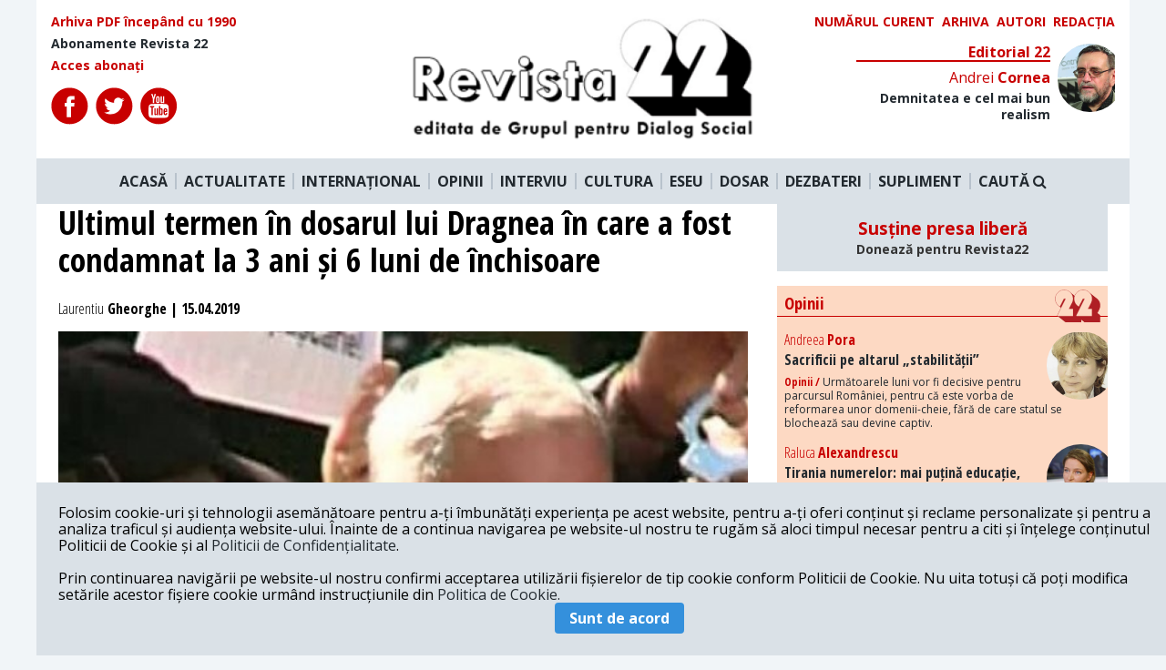

--- FILE ---
content_type: text/html; charset=UTF-8
request_url: https://revista22.ro/actualitate-interna/ultimul-termen-in-dosarul-lui-dragnea-in-care-a-fost-condamnat-la-3-ani-si-6-luni-de-inchisoare
body_size: 12980
content:
<!DOCTYPE html>

<html lang="en">
<head>
    <meta charset="utf-8">
    <meta http-equiv="X-UA-Compatible" content="IE=edge">
    <meta name="viewport" content="width=device-width, initial-scale=1.0, minimum-scale=1.0, maximum-scale=1.0, user-scalable=no"/>
    <meta name="robots" content="all">
    <meta name="HandheldFriendly" content="true"/>
    <meta name="csrf-token" content="vLJdihnsHXhNRnffgLsSnpvLWMGW4kNa9Q889ON9">
    <title>Revista 22</title>
    <meta name="copyright" content="Revista 22">
    <meta name="description"
          content="Liviu Dragnea este chemat, luni, la ÎCCJ pentru a fi audiat în dosarul angajărilor fictive de la DGASPC Teleorman, în care a primit o condamnare de 3 ani și 6 luni de închisoare în primă instanță.">
    <meta name="keywords"
          content="liviu dragnea|dosar|iccj|ccr|protectia copilului teleorman|dosarul angajarilor fictive">
    <meta property="og:url" content="https://revista22.ro/actualitate-interna/ultimul-termen-in-dosarul-lui-dragnea-in-care-a-fost-condamnat-la-3-ani-si-6-luni-de-inchisoare"/>
    <meta property="og:type" content="article"/>
    <meta property="og:title"
          content="Ultimul termen în dosarul lui Dragnea în care a fost condamnat la 3 ani și 6 luni de închisoare | Revista 22"/>
    <meta property="og:description"
          content="Liviu Dragnea este chemat, luni, la ÎCCJ pentru a fi audiat în dosarul angajărilor fictive de la DGASPC Teleorman, în care a primit o condamnare de 3 ani și 6 luni de închisoare în primă instanță."/>
    <meta property="og:image" content="https://revista22.ro/storage/storage/media/2019/02/dragnea catuse.jpg"/>
    <meta property="og:author" content="Revista 22"/>
    <meta property="og:locale" content="ro_RO"/>
    <meta property="fb:app_id" content="952983954757087" />

        <meta property="og:article:published_time" content="2019-04-15 07:05:57"/>
    <meta property="og:article:modified_time" content="2019-04-15 10:27:39"/>

    <link href="/css/app.css?id=757ddb36e77d27a96bd5" rel="stylesheet">
<script async src="https://pagead2.googlesyndication.com/pagead/js/adsbygoogle.js?client=ca-pub-3888727062976408"
     crossorigin="anonymous"></script>
<!-- Presshub -->
    <script>dataLayer = [];</script>
    <script src="https://revista22.ro/consent/config.js?v=3.0.7" type="text/javascript"></script>
    <meta charset="utf-8"/>
    <meta http-equiv="X-UA-Compatible" content="IE=edge"/>
    <meta name="viewport" content="width=device-width, initial-scale=1.0, minimum-scale=1.0, maximum-scale=1.0, user-scalable=no"/>
    <meta name="robots" content="all">
    <meta name="HandheldFriendly" content="true"/>
    <title>GDPR</title>
    <script>
        window.__cmp('getConsentData', 'vendorConsents', function(result) {
            console.log(result);
        });
        window.__cmp('getConsentData', null, function(result) {
            console.log(result.consentData);
        });
    </script>
    <script async='async' src='https://www.googletagservices.com/tag/js/gpt.js'></script>
    <script>
        var googletag = googletag || {};
        googletag.cmd = googletag.cmd || [];
    </script>
    <!-- <script>
        function isMobileDevice() {
            var ua = navigator.userAgent.toLowerCase();
            if (ua == null)
                return false;
            var match = new RegExp('iphone|ipod|android|blackberry|opera mini|opera mobi|nokia|symbian|windows ce|ppc;|iemobile|smartphone|up.browser|up.link|sonyericsson|motorola|tablet browser|midp|portalmmm|htc |htc_|htc-|sqh|hp |hp-|spv|palm|xda |xda_|vodafone|configuration/cldc|mmp|pocket|kindle|alcatel|samsung|sgh-|tianyu|openwave|wap_browser|wap browser|phone|asus');
            if (match.exec(ua) != null)
                return true;
            if (ua.length >= 4) {
                var match2 = new RegExp('acs-|amoi|benq|doco|eric|huaw|lct_|lg(-|/|_| |\w)*|leno|mobi|mot-|moto|nec-|pana|phil|sage|sams|sec-|sch-|sgh-|shar|sie-|sony|wap_|zte-');
                if (match2.exec(ua.substring(0, 4)) != null)
                    return true;
            }
            return false;
        }
        googletag.cmd.push(function() {
            if (isMobileDevice() === true) {
                googletag.defineSlot('/1011785/PressHUB/PH_970x250_top_site_billboard_p1', [[300, 50], [300, 100], [300, 250], [320, 50]], 'div-gpt-ad-1552075474831-0').addService(googletag.pubads());
                googletag.defineSlot('/1011785/PressHUB/PH_970x250_billboard_p2', [[320, 50], [300, 100], [300, 250], [300, 50]], 'div-gpt-ad-1552115443489-0').addService(googletag.pubads());
                googletag.defineSlot('/1011785/PressHUB/PH_300x250_sidebar_p1', [[300, 250]], 'div-gpt-ad-1552115578976-0').addService(googletag.pubads());
                googletag.defineSlot('/1011785/PressHUB/PH_300x250_sidebar_p2', [[300, 250]], 'div-gpt-ad-1552115751073-0').addService(googletag.pubads());
                googletag.defineSlot('/1011785/PressHUB/PH_300x250_sidebar_p3', [[300, 250]], 'div-gpt-ad-1550507280796-0').addService(googletag.pubads());
                googletag.defineSlot('/1011785/PressHUB/PH_580x400_intext_p1', [[300, 250]], 'div-gpt-ad-1550507336742-0').addService(googletag.pubads());
                googletag.defineSlot('/1011785/PressHUB/PH_580x400_intext_p2', [[300, 250]], 'div-gpt-ad-1550507454833-0').addService(googletag.pubads());
                googletag.defineSlot('/1011785/PressHUB/PH_580x400_intext_p3', [[300, 250]], 'div-gpt-ad-1550507508553-0').addService(googletag.pubads());
                googletag.defineSlot('/1011785/PressHUB/PH_580x400_finalarticol_p1', [[300, 250]], 'div-gpt-ad-1550507548972-0').addService(googletag.pubads());
            } else {
                googletag.defineSlot('/1011785/PressHUB/PH_970x250_top_site_billboard_p1', [[728, 90], [970, 250], [970, 90]], 'div-gpt-ad-1552075474831-0').addService(googletag.pubads());
                googletag.defineSlot('/1011785/PressHUB/PH_970x250_billboard_p2', [[728, 90], [970, 250], [970, 90]], 'div-gpt-ad-1552115443489-0').addService(googletag.pubads());
                googletag.defineSlot('/1011785/PressHUB/PH_300x250_sidebar_p1', [[300, 250], [300, 600]], 'div-gpt-ad-1552115578976-0').addService(googletag.pubads());
                googletag.defineSlot('/1011785/PressHUB/PH_300x250_sidebar_p2', [[300, 250], [300,600]], 'div-gpt-ad-1552115751073-0').addService(googletag.pubads());
                googletag.defineSlot('/1011785/PressHUB/PH_300x250_sidebar_p3', [[300, 250], [300, 600]], 'div-gpt-ad-1550507280796-0').addService(googletag.pubads());
                googletag.defineSlot('/1011785/PressHUB/PH_580x400_intext_p1', [[300, 250], [468, 250], [500, 160], [600, 160]], 'div-gpt-ad-1550507336742-0').addService(googletag.pubads());
                googletag.defineSlot('/1011785/PressHUB/PH_580x400_intext_p2', [[300, 250], [468, 250], [500, 160], [600, 160]], 'div-gpt-ad-1550507454833-0').addService(googletag.pubads());
                googletag.defineSlot('/1011785/PressHUB/PH_580x400_intext_p3', [[728, 90], [970, 250], [970, 90]], 'div-gpt-ad-1550507508553-0').addService(googletag.pubads());
                googletag.defineSlot('/1011785/PressHUB/PH_580x400_finalarticol_p1', [[300, 250], [580, 400], [468, 250], [500, 160], [600, 160], [600, 400]], 'div-gpt-ad-1550507548972-0').addService(googletag.pubads());
            }
            googletag.defineOutOfPageSlot('/1011785/PressHUB/PH_1x1_out_of_page', [1, 1], 'div-gpt-ad-1550574407152-0').addService(googletag.pubads());


            googletag.pubads().collapseEmptyDivs();
            googletag.pubads().setCentering(true);
            googletag.pubads().setTargeting('presshub', 'revista22');
            googletag.enableServices();
        });
    </script> -->
 <!-- Global site tag (gtag.js) - Google Analytics -->
<script async src="https://www.googletagmanager.com/gtag/js?id=UA-29339867-1"></script>
<script>
  window.dataLayer = window.dataLayer || [];
  function gtag(){dataLayer.push(arguments);}
  gtag('js', new Date());

  gtag('config', 'UA-29339867-1',{'anonymize_ip': true});
</script>

    <!-- <script async src="//pagead2.googlesyndication.com/pagead/js/adsbygoogle.js"></script>
    <script>
        (adsbygoogle = window.adsbygoogle || []).push({
            google_ad_client: "ca-pub-6506317937094325",
            enable_page_level_ads: true
        });
    </script>
    <script async custom-element="amp-auto-ads"
            src="https://cdn.ampproject.org/v0/amp-auto-ads-0.1.js">
    </script> -->

    <!-- Start GPT Async Tag -->
<!-- <script async='async' src='https://www.googletagservices.com/tag/js/gpt.js'></script>
<script>
  var gptadslots = [];
  var googletag = googletag || {cmd:[]};
</script>
<script>
  googletag.cmd.push(function() {
    //Adslot 1 declaration
    // gptadslots.push(googletag.defineSlot('/95005615/revista22/billboard', [[970,250],[300,250]], 'div-gpt-ad-2250541-1')
    //                          .addService(googletag.pubads()));
    //Adslot 2 declaration
    gptadslots.push(googletag.defineSlot('/95005615/revista22/box1', [[300,250]], 'div-gpt-ad-2250541-2')
                             .addService(googletag.pubads()));
    //Adslot 3 declaration
    gptadslots.push(googletag.defineSlot('/95005615/revista22/box2', [[300,250]], 'div-gpt-ad-2250541-3')
                             .addService(googletag.pubads()));

    googletag.pubads().collapseEmptyDivs();

    googletag.pubads().set('page_url', 'https://www.revista22.ro');

    googletag.enableServices();
  });
</script> -->
<!-- End GPT Async Tag -->

<script type="text/javascript" src="//thinkdigitalro.adocean.pl/files/js/ado.js"></script>
<script type="text/javascript">
/* (c)AdOcean 2003-2020 */
        if(typeof ado!=="object"){ado={};ado.config=ado.preview=ado.placement=ado.master=ado.slave=function(){};}
        ado.config({mode: "old", xml: false, consent: true, characterEncoding: true});
        ado.preview({enabled: true});
</script>

<script type="text/javascript">
/* (c)AdOcean 2003-2020, MASTER: thinkdigital_ro.revista22.ro.Desktop */
ado.master({id: 'mMbgOn4Jd99gawwJME8b3FZXYxElyBJFuflmJmm891D.37', server: 'thinkdigitalro.adocean.pl' });
</script>
    <script>
        loadADS = function() {
            /* (c)AdOcean 2003-2020, thinkdigital_ro.revista22.ro.Mobile.300x250_1 */
            setTimeout(function(){
                //ado.slave('adoceanthinkdigitalrokfkgkqlfoo', {myMaster: 'RKfm4rz20k6tU5.RTt_ov1SVYOOyuGMbj2FAJI8yX.7.w7' });
            }, 5000);
        }
    </script>
</head>

<body class="bg-grey-lighter">

<div class="" id="app">
<div id="fb-root"></div>
<div class="container mx-auto ">
    <div class="bg-white">
    <div class="row flex flex-row justify-between p-4">
        <div class="font-cond text-sm flex flex-col w-1/3">
            <a href="/arhiva" class="text-red font-bold mb-2">
                Arhiva PDF începând cu 1990
            </a>
            <a href="/pagina/abonamente-revista-22" class="font-bold mb-2">
                Abonamente Revista 22
            </a>
            <a href="" class="text-red font-bold">
                Acces abonați
            </a>

            <div class="flex mt-4">
                <a href="https://www.facebook.com/revista22.ro/" target="_blank" class="mr-2" rel="noreferrer">
                    <img src="/img/icons/fb.svg" alt="">
                </a>
                <a href="https://twitter.com/revista22" target="_blank" class="mr-2" rel="noreferrer">
                    <img src="/img/icons/twitter.svg" >
                </a>
                <a href="https://www.youtube.com/user/Revista22" target="_blank" class="mr-2" rel="noreferrer">
                    <img src="/img/icons/youtube.svg" >
                </a>
            </div>

        </div>

        <div class="logo mx-4 w-1/3">
            <a href="/">
                <img src="/img/logo.png" alt="">
            </a>
        </div>
        <div class="w-1/3">
            <div class="flex uppercase text-sm w-full justify-end">

                <a href="/revista/2026-01-20" class="text-red font-bold mr-2">
                    Numărul curent
                </a>

                <a href="/revista" class="text-red font-bold mr-2">
                    Arhiva
                </a>

                <a href="/autori" class="text-red font-bold mr-2">
                    Autori
                </a>

                <a href="/pagina/redactia" class="text-red font-bold">
                    Redacția
                </a>

            </div>

            <Editorial section="11"></Editorial>

        </div>

    </div>

    <nav class="main-nav flex bg-grey-light justify-center py-4 relative">
        <a href="/" class="font-bold px-2 border-r-2 border-grey">ACASĂ</a>
        <a href="/actualitate-interna" class="font-bold px-2 border-r-2 border-grey">ACTUALITATE</a>
        <a href="/international" class="font-bold px-2 border-r-2 border-grey">INTERNAȚIONAL</a>
        <a href="/opinii" class="font-bold px-2 border-r-2 border-grey">OPINII</a>
        <a href="/interviu" class="font-bold px-2 border-r-2 border-grey">INTERVIU</a>
        <a href="/cultura" class="font-bold px-2 border-r-2 border-grey">CULTURA</a>
        <a href="/eseu" class="font-bold px-2 border-r-2 border-grey">ESEU</a>
        <a href="/dosar" class="font-bold px-2 border-r-2 border-grey">DOSAR</a>
        <a href="/dezbateri-gds" class="font-bold px-2 border-r-2 border-grey">DEZBATERI</a>
        <a href="/suplimente" class="font-bold px-2 border-r-2 border-grey">SUPLIMENT</a>
        <a class="font-bold px-2 cursor-pointer" @click.prevent="searchOpen = !searchOpen">
                    CAUTĂ <i class="fa fa-search" aria-hidden="true"></i>
        </a>
    </nav>
    <div class="search w-full p-4 bg-grey-light" v-if="searchOpen" v-cloak>
        <form action="https://revista22.ro/search">
            <input type="text" class="w-full text-center py-3 bg-grey-lightest rounded text-black font-bold font-cond"
                   placeholder="Caută" name="q">
        </form>
    </div>

</div>

<!-- Async AdSlot 1 for Ad unit 'revista22/billboard' ### Size: [[970,250],[300,250]] -->
<!-- Adslot's refresh function: googletag.pubads().refresh([gptadslots[0]]) -->
<!-- <div id='div-gpt-ad-2250541-1' class="mx-auto flex justify-center my-4" >
  <script>
    googletag.cmd.push(function() { googletag.display('div-gpt-ad-2250541-1'); });
  </script>
</div> -->
<!-- End AdSlot 1 -->    
    <div class="mx-auto h-full bg-white">
        
    <div class="grid grid-columns-12 grid-gap-8 px-6">

        <div class="col-span-8">
            <h1 class="text-4xl font-cond font-bold mb-2">
               Ultimul termen în dosarul lui Dragnea în care a fost condamnat la 3 ani și 6 luni de închisoare
            </h1>

            <div class="py-4 text-nw-grey font-cond font-bold">
                <span class="font-normal font-cond">Laurentiu</span> Gheorghe | 15.04.2019</span>
                                </div>
                                                <figure class="relative">
                        <div class="img-crop img-43 relative z-0">
                            <img class="w-full"
                                 src="https://revista22.ro/storage/storage/media/2019/02/dragnea catuse.jpg"
                                 alt="">
                        </div>
                                            </figure>
                
            
                <p class="font-bold font-arial mt-4 text-xl leading-normal">
                    Liviu Dragnea este chemat, luni, la ÎCCJ pentru a fi audiat în dosarul angajărilor fictive de la DGASPC Teleorman, în care a primit o condamnare de 3 ani și 6 luni de închisoare în primă instanță.
                </p>

                <div class="grid grid-columns-12 grid-gap-4 mt-8 relative">
  <div class="col-span-1 icons text-center ">
    <div class="sticky pin-t">
        <span class="mb-2 border-b-2 border-black block font-cond">SHARE</span>
        <a href="#" id="shareBtn" target="_blank" class="mt-2 block">
            <img src="https://revista22.ro/img/icons/color/fb.svg" alt="">
        </a>
        <a href="https://twitter.com/share?text=Ultimul termen în dosarul lui Dragnea în care a fost condamnat la 3 ani și 6 luni de închisoare&amp;url=https://revista22.ro/actualitate-interna/ultimul-termen-in-dosarul-lui-dragnea-in-care-a-fost-condamnat-la-3-ani-si-6-luni-de-inchisoare&amp;hashtags=liviu dragnea,dosar,iccj,ccr,protectia copilului teleorman,dosarul angajarilor fictive" target="_blank" class="mt-2 block">
            <img src="https://revista22.ro/img/icons/color/twitter.svg" alt="">
        </a>
        <a href="https://www.linkedin.com/shareArticle?mini=true&amp;url=https://revista22.ro/actualitate-interna/ultimul-termen-in-dosarul-lui-dragnea-in-care-a-fost-condamnat-la-3-ani-si-6-luni-de-inchisoare&amp;title=Ultimul termen în dosarul lui Dragnea în care a fost condamnat la 3 ani și 6 luni de închisoare&amp;summary=Liviu Dragnea este chemat, luni, la ÎCCJ pentru a fi audiat în dosarul angajărilor fictive de la DGASPC Teleorman, în care a primit o condamnare de 3 ani și 6 luni de închisoare în primă instanță." target="_blank" class="mt-2 block">
            <img src="https://revista22.ro/img/icons/color/linkedin.svg" alt="">
        </a>
        <a href="#comments" class="mt-2 block relative txt-center">
            <span class="ml-2 font-cond font-bold text-sm text-red absolute" style="top:7px; left:10px">0</span>
            <img src="https://revista22.ro/img/icons/color/comments.svg" alt="">
        </a>
    </div>
</div>    <div class="tw22-main col-span-11">
        <div class="tw2-content text-left">
            <div class="tw2-article-content font-arial text-xl">
                <div class="float-left mr-4 mb-2  w-1/3 bg-grey p-4">
        <h4 class="text-xl uppercase mb-4 font-cond text-red">Pe aceeași temă</h4>
    <sametopic article="70276949" url="/api/sametopic/"></sametopic>
    </div>
                    <p>Luni ar putea fi ultimul termen de judecată, după care cei 5 judecători ar putea rămâne în pronunțare pentru a sentința definitivă. Avocatul Toni Neacșu, care o reprezintă pe fosta directoare adjunctă de la Protecția Copilului Teleorman, Olguța Ștefu, a declarat că acesta este scenariul cel mai probabil. Strategia apărării lui Dragnea constă în amânarea unei decizii a completului de 5 judecători până ce Curtea Constituțională se pronunță asupra legalității constituirii completului de 3 judecători care a judecat dosarul pe fond și l-a condamnat pe fostul președinte al Consiliului Județean Teleorman la închisoare cu executare.</p><p></p><p>Preşedintele PSD, Liviu Dragnea, este citat luni la Înalta Curte de Casaţie şi Justiţie pentru a fi audiat în dosarul angajărilor fictive de la DGASPC Teleorman, în care a fost condamnat în primă instanţă la 3 ani şi 6 luni închisoare cu executare pentru săvârşirea infracţiunii de instigare la abuz în serviciu.</p><p>Președintele PSD, Liviu Dragnea, este așteptat luni, la ora 11:00, la Înalta Curte de Casație și Justiție, pentru a fi audiat, alături de Olguța Șefu, fost director adjunct la Direcția pentru Protecția Copilului Teleorman.</p><p></p><p>Declarațiile celor doi inculpați sunt ultimele probe cerute de magistrați înainte de pronunțarea sentinței definitive. Florin Iordache a sesizat însă Curtea Constituțională cu privire la modul în care a fost constituit completul de 3 judecători de la ÎCCJ, nespecializat în judecarea faptelor de corupție, așa cum prevede legea. Avocații vor invoca această sesizare de neconstituționalitate pentru a cere amânarea deciziei până după 19 aprilie, dată la care CCR va lua în discuție legalitatea formării completurilor de 3 judecători, care nu a fost specializat pentru judecarea cauzelor de corupție, așa cum prevede Legea 78/2000. Astfel, avocații apărării invocă nulitatea absolută a primei sentințe și rejudecarea de la zero a fondului dosarului, de către un nou complet de judecători specializat.</p><p></p><p>Problema apărării este că o decizie favorabilă a judecătorilor constituționali în sensul admiterii sesizării depuse de vicepreședintele Camerei Deputaților, Florin Iordache, nu l-ar mai putea ajuta pe Dragnea dacă instanța supremă se pronunță definitiv până atunci în acest dosar.</p><p></p><p>Cele trei scenarii posibile, conform lui Adrian Neacșu, avocatul Olguței Șefu, prezentate de HotNews.ro:</p><p></p><ol><li><p><strong>Luni se încheie dosarul și se pronunță și sentința</strong>, varianta cel mai puțin plauzibilă, în opinia avocatului. Într-o astfel de situație, nu mai folosește o eventuală decizie favorabilă a Curții Constituționale, care nu mai poate fi invocată nici prin căi extraordinare.</p></li><li><p><strong>Se acordă un termen de judecată special pentru a se pronunța CCR</strong>, așa cum vor solicita avocații luni.</p></li><li><p><strong>Încheierea procesului și amânarea pronunțării pentru 1-2 săptămâni,</strong> variantă considerată cea mai plauzibilă.</p></li></ol><p></p><p>„Eu voi cere luni un termen pentru a se pronunța Curtea Constituțională, pentru că este o legătură directă între acest proces și decizia CCR. Invocăm faptul că decizia CCR ar putea avea efect direct asupra excepției invocate în dosar - am invocat o cerere similară în instanță, adică desființarea deciziei de condamnare de la instanța de fond, pe motiv că nu a fost pronunțată de un complet specializat în fapte de corupție. S-ar putea justifica acordarea unui nou termen în instanță pentru a se pronunța Curtea Constituțională. Instanța poate admite sau respinge o astfel de cerere", a spus Adrian Toni Neacșu.</p><p></p><p>Avocatul susține că și în cazul celei de a treia variante - încheierea procesului și amânarea pronunțării - instanța supremă ar putea dispune repunerea cauzei pe rol și reluarea de la zero a procesului, dacă între timp se pronunță Curtea Constituțională. "Chiar în lipsa motivării CCR. Dacă se amână pronunțarea, iar între timp CCR dă o soluție favorabilă, cauza poate fi repusă pe rol și rejudecată. Amânarea pronunțării înseamnă că nu se dă soluția luni, dar dosarul se finalizează abia la pronunțare și se poate aplica orice decizie care apare în această perioadă".</p><p></p><p>Completul de la instanța supremă care îl judecă pe Dragnea este format din judecătoarele Simona Daniela Enceanu, Tatiana Lucia Rog, Alexandra Iuliana Rus, Luciana Mera și Rodica Aida Popa. Între timp, unul dintre judecători, Luciana Mera, a solicitat pensionarea, iar cererea i-a fost aprobată de către Consiliul Superior al Magistraturii, astfel că ea ar urma să se pensioneze din 1 iunie.</p><p></p><p>La ultimul termen, pe 18 martie, au fost reaudiati 5 martori, 3 dintre ei la solicitarea lui Dragnea. Acestia insa au spus ca ei nu cred ca Dragnea aranjase angajarile fictive ale secretarelor PSD pentru ca ei personal nu au asistat la nicio discutie in care sa fie spus asa ceva.</p><p></p><p>Ceilalti doi martori au spus ca in institutie toata lumea stia asta, dar ca nimeni nu comenta situatia de teama ca isi vor pierde locul de munca.</p><p></p><p>Potrivit Agerpres, în cadrul audierilor, unul dintre martori a declarat că aproape 80% dintre salariaţii de la DGASPC Teleorman cunoşteau faptul că două angajate ale instituţiei lucrau de fapt la PSD Teleorman, însă nu comenta nimeni „de frică” să nu îşi piardă locul de muncă.</p><p></p><p>Martorul a mai spus că preşedintele de atunci al CJ Teleorman, Liviu Dragnea, cunoştea probabil situaţia celor două angajate.</p><p></p><p>Dosarul vizează angajarea fictivă a Adrianei Botorogeanu şi a Anisei Niculina Stoica la DGASPC Teleorman, procurorii susţinând că de fapt acestea lucrau la sediul PSD Teleorman.</p><p></p><p>Dragnea nu s-a prezentat la proces, iar avocaţii săi au depus acte medicale care dovedesc faptul că liderul PSD se află internat în spital. La proces nu a venit nici fosta sa soţie, Bombonica Prodana.</p><p></p><p>Printre martorii audiaţi s-a aflat şi Jenica Dumitru, fostă şefă la Resurse umane la DGASPC Teleorman.</p><p></p><p>Aceasta a relatat că, în noiembrie 2007, când a fost numită şefă la Resurse umane, i-a adus la cunoştinţă directorului general al DGASPC Teleorman, Floarea Alesu, că Adriana Botorogeanu şi Anisa Niculina Stoica nu se prezentau la serviciu.</p><p></p><p>„Lucram din 2002 la Direcţie. Auzisem vorbindu-se în instituţie că cele două nu veneau la serviciu. Alesu Floarea mi-a spus că se cunoaşte şi la CJ Teleorman această situaţie şi că nu este treaba mea. Afirm că 80% dintre salariaţii Direcţiei cunoşteau că cele două angajate nu veneau la serviciu. Se ştia că ele lucrau la sediul PSD şi probabil acesta era motivul pentru care nimeni nu reclama nimic. Nu spunea nimeni nimic pentru că toată lumea considera că preşedintele CJ Teleorman cunoştea situaţia şi probabil era dispoziţia lui ca cele două să lucreze la sediul PSD. (…) O dată pe an se punea în discuţie organigrama instituţiei, prilej cu care Alesu Floarea susţinea că a vorbit cu preşedintele Consiliului Judeţean. Afirmaţia anterioară reprezintă o bănuială a mea, pentru că foarte mulţi colegi de-ai mei erau membri ai PSD şi le cunoşteau pe cele două salariate care lucrau la partid”, a declarat Jenica Dumitru.</p><p></p><p>Întrebată cum a perceput teama din instituţie, aceasta a spus: „Am presupus că nu comentau de frică şi nu de dragul doamnelor Adriana Botorogeanu şi Anisa Stoica. Le era frică să nu-şi piardă locul de muncă”.</p><h3>Pe scurt despre dosarul în care Liviu Dragnea a fost condamnat în primă instanță</h3><p>Dosarul angajărilor fictive de la Direcţia Generală de Asistenţă Socială şi Protecţia Copilului Teleorman (DGASPC) Teleorman, în care Liviu Dragnea a fost condamnat în primă instanță la 3 ani şi 6 luni închisoare cu executare, a fost amânat pe parcursul mai multor termene de judecată,<strong> începând din septembrie 2018</strong>, în urma controverselor referitoare la constituirea completurilor de cinci judecători.</p><p></p><p><strong>În 21 iunie 2018, un complet de 3 judecători de la Înalta Curte de Casație și Justiție l-a condamnat pe Liviu Dragnea la 3 ani şi 6 luni de închisoare cu executare pentru instigare la abuz în serviciu în dosarul ce viza angajarea fictivă a două angajate</strong> - Adriana Botorogeanu şi Anisa Niculina Stoica - la Direcția Generală de Asistență Socială și Protecția Copilului (DGASPC) Teleorman.</p><p></p><p>Potrivit procurorilor, cele două angajate nu s-au prezentat la serviciu şi nici nu au prestat vreuna dintre activităţile înscrise în contractul lor muncă semnat cu DGASPC Teleorman, lucrând de fapt la PSD Teleorman.</p><p></p><p><strong>DNA arată că, în calitate de preşedinte al Consiliului Județean Teleorman, Liviu Dragnea coordona şi controla activitatea DGASPC Teleorman și ar fi determinat-o pe Anisa Niculina Stoica să se angajeze şi să fie remunerată la DGASPC Teleorman. Dragnea mai este acuzat că a contribuit, prin influenţa pe care o avea în calitate de preşedinte al CJ Teleorman, ca Adriana Botorogeanu şi Anisa Niculina Stoica să fie menţinute în funcţie la DGASPC Teleorman.</strong></p><p></p><p>În motivarea deciziei de condamnare, magistraţii instanței supreme notează că liderul PSD "a adoptat o conduită nelegală, antisocială şi imorală, în dezacord cu rangul demnităţii publice deţinute". De asemenea, magistrații arată în motivare că, prin influenţă şi putere, Dragnea a determinat-o pe fosta directoare a DGASPC Floarea Alesu să săvârşească infracţiunea de abuz în serviciu.</p><p></p><p><strong>Liviu Dragnea a descris sentința drept "o execuție în masă" în care au fost condamnați 9 oameni pentru a se "justifica" și condamnarea sa.</strong></p><p></p><p>La o zi după condamnare, <strong>Liviu Dragnea spunea că va avea o atitudine "mult mai fermă și mai radicală", cerându-și totodată iertare "miilor de români" care "stau în pușcărie"</strong> sau sunt "târâți prin tribunale" pe baza unui "articol sovietic" (privind abuzul în serviciu).</p><p></p><p><em>"Îmi cer iertare miilor de români, care unii stau în pușcărie pe un articol neconstituțional, alții sunt târăți în tribunale pe baza aceluiași articol sovietic. Îmi cer iertare pentru că s-a lungit atât de mult modificarea Codului Penal",</em> spunea Dragnea, într-o declarație de presă pe holurile Parlamentului, în care a apărut înconjurat de liderii PSD.</p><p></p><p>În tot acest timp, Liviu Dragnea a încercat să scape de condamnare și să forțeze adoptarea unor Ordonanțe de urgență privind modificarea Codurilor penale sau contestația în anulare pe deciziile definitive ale instanțelor, iar ultima carte pe care a jucat a fost Curtea Constituțională.</p>
                         </div>
        </div>
    </div>
</div>



            <div class="flex w-full mt-8 mb-2">
            <span class="text-xl uppercase mb-4 font-cond font-bold mr-2 text-red">
                TAGS:
            </span>
            <div class="flex flex-wrap">
                            <a href="/tag/liviu-dragnea">
                    <span class="uppercase font-cond font-bold px-2 mr-2 mb-2 block bg-grey text-black text-xl">liviu dragnea</span>
                </a>
                            <a href="/tag/dosar">
                    <span class="uppercase font-cond font-bold px-2 mr-2 mb-2 block bg-grey text-black text-xl">dosar</span>
                </a>
                            <a href="/tag/iccj">
                    <span class="uppercase font-cond font-bold px-2 mr-2 mb-2 block bg-grey text-black text-xl">iccj</span>
                </a>
                            <a href="/tag/ccr">
                    <span class="uppercase font-cond font-bold px-2 mr-2 mb-2 block bg-grey text-black text-xl">ccr</span>
                </a>
                            <a href="/tag/protectia-copilului-teleorman">
                    <span class="uppercase font-cond font-bold px-2 mr-2 mb-2 block bg-grey text-black text-xl">protectia copilului teleorman</span>
                </a>
                            <a href="/tag/dosarul-angajarilor-fictive">
                    <span class="uppercase font-cond font-bold px-2 mr-2 mb-2 block bg-grey text-black text-xl">dosarul angajarilor fictive</span>
                </a>
                        </div>
            </div>

            <comments :article="70276949"></comments>

                            <div class="samesection bg-grey-lighter p-4">
                    <h4 class="text-xl uppercase mb-4 font-cond text-red">Mai multe articole din secțiunea Actualitate Interna</h4>
                    <div class="grid grid-columns-4 grid-gap-4">
                        <a href="/actualitate-interna/romania-rezultat-istoric-la-campionatele-eurasiatice-de-debate-din-istanbul">
                <figure class="img-crop img-43 relative z-0">
                    <img class="w-full"
                         src="https://revista22.ro/storage/storage/media/2026/01/Foto debate.jpeg"
                         alt="">
                </figure>
                <div class="font-cond font-bold py-2">
                    România, rezultat istoric la Campionatele EurAsiatice de Debate din Istanbul
                </div>
            </a>
                                <a href="/actualitate-interna/ministrul-psd-al-justitiei-radu-marinescu-si-a-plagiat-56-din-teza-de-doctorat">
                <figure class="img-crop img-43 relative z-0">
                    <img class="w-full"
                         src="https://revista22.ro/storage/storage/media/2026/01/Marinescu, PSD justitie.jpeg"
                         alt="">
                </figure>
                <div class="font-cond font-bold py-2">
                    Ministrul PSD al Justiției, Radu Marinescu, și-a plagiat 56% din teza de doctorat
                </div>
            </a>
                                <a href="/actualitate-interna/legea-pensiilor-magistratilor-blocata-din-nou-de-judecatorii-propusi-de-psd-in-ccr">
                <figure class="img-crop img-43 relative z-0">
                    <img class="w-full"
                         src="https://revista22.ro/storage/storage/media/2023/08/ccr.jpg"
                         alt="">
                </figure>
                <div class="font-cond font-bold py-2">
                    Legea pensiilor magistraților, blocată din nou de judecătorii propuși de PSD în CCR
                </div>
            </a>
                                <a href="/actualitate-interna/zeci-de-ziaristi-institutii-si-ong-uri-protesteaza-public-impotriva-atacurilor-la-adresa-recorder">
                <figure class="img-crop img-43 relative z-0">
                    <img class="w-full"
                         src="https://revista22.ro/storage/storage/media/2019/05/toti ptr justitie.jpeg"
                         alt="">
                </figure>
                <div class="font-cond font-bold py-2">
                    Zeci de ziariști, instituții și ONG-uri protestează public împotriva atacurilor la adresa Recorder
                </div>
            </a>
                                <a href="/actualitate-interna/cristi-danilet-a-castigat-la-cedo-judecatorii-se-pot-exprima-in-chestiuni-de-interes-public">
                <figure class="img-crop img-43 relative z-0">
                    <img class="w-full"
                         src="https://revista22.ro/storage/storage/media/2025/12/Cristi Danile.jpg"
                         alt="">
                </figure>
                <div class="font-cond font-bold py-2">
                    Cristi Danileț a câștigat la CEDO: Judecătorii se pot exprima în chestiuni de interes public
                </div>
            </a>
                                <a href="/actualitate-interna/gds-isi-exprima-solidaritatea-cu-magistratii-care-au-ales-sa-vorbeasca">
                <figure class="img-crop img-43 relative z-0">
                    <img class="w-full"
                         src="https://revista22.ro/storage/storage/media/2020/09/gds sigla.jpg"
                         alt="">
                </figure>
                <div class="font-cond font-bold py-2">
                    GDS își exprimă solidaritatea cu magistrații care au ales să vorbească
                </div>
            </a>
                                <a href="/actualitate-interna/peste-800-de-magistrati-ii-sustin-pe-judecatorii-care-denunta-abuzurile-din-justitie">
                <figure class="img-crop img-43 relative z-0">
                    <img class="w-full"
                         src="https://revista22.ro/storage/storage/media/2025/12/foto pag 6 Maci.jpg"
                         alt="">
                </figure>
                <div class="font-cond font-bold py-2">
                    Peste 800 de magistrați îi susțin pe judecătorii care denunță abuzurile din justiție
                </div>
            </a>
                                <a href="/actualitate-interna/cine-este-judecatoarea-raluca-morosanu-cea-a-criticat-in-fata-conducerea-cab">
                <figure class="img-crop img-43 relative z-0">
                    <img class="w-full"
                         src="https://revista22.ro/storage/storage/media/2025/12/Curtea de apel bucuresti - jud Morosanu.jpg"
                         alt="">
                </figure>
                <div class="font-cond font-bold py-2">
                    Cine este judecătoarea Raluca Moroșanu, cea a criticat în față conducerea CAB
                </div>
            </a>
            </div>


                </div>
            
        </div>


        <div class="col-span-4">
            <!-- <div style="width: 300px; height: 250px;" class="block mx-auto mb-4  flex justify-center">

<div id='div-gpt-ad-2250541-2'>
  <script>
    googletag.cmd.push(function() { googletag.display('div-gpt-ad-2250541-2'); });
  </script>
</div>

</div> -->

<div style="background: #dae1e7; text-align: center; padding: 1rem; margin-bottom: 1rem">
    <h3>
        <a href="/pagina/sustine-presa-libera" style="color: #c80000">Susține presa liberă<br><small style="font-size: .75em; color: #333;">Donează pentru Revista22</small></a>
    </h3>
</div>

<div class="bg-bej relative mb-4">
    <h3 class="font-bold font-cond border-b border-red mb-4 relative text-red pl-2 pt-2 pb-1">
        Opinii
        <img src="/img/22-red.svg" class="absolute pin-r mr-2 -mt-1" width="50" alt="">
    </h3>
    <main-opinii section="4"></main-opinii>
</div>
<!-- <div id="pnl-ads-div-insidearticle">
  <script>
    window.googletag = window.googletag || {cmd: []};
    googletag.cmd.push(function() {
    googletag.defineSlot('/21852700543/revista22/300x250', [300, 250], 'pnl-ads-div-insidearticle').addService(googletag.pubads());
    googletag.enableServices();
    googletag.display('pnl-ads-div-insidearticle');
    });
  </script>
</div> -->

<!-- <div id="adoceanthinkdigitalrokfkgkqlfoo"></div>
<script type="text/javascript">
/* (c)AdOcean 2003-2020, thinkdigital_ro.revista22.ro.Mobile.300x250_1 */
ado.slave('adoceanthinkdigitalrokfkgkqlfoo', {myMaster: 'RKfm4rz20k6tU5.RTt_ov1SVYOOyuGMbj2FAJI8yX.7.w7' });
</script> -->

<!-- <a href="https://www.moraruprimar.ro/"><img src="/img/reclama/mica.jpg" alt="Andrian Moraru" width="300" height="250"></a> -->

<!-- <a href="https://www.facebook.com/pnl.ro/"><img src="/img/reclama/mica.jpg" alt="Partidul Naţional Liberal" width="300" height="250"></a> -->

<div id="adoceanthinkdigitalrowbommletka"></div>
<script type="text/javascript">
/* (c)AdOcean 2003-2020, thinkdigital_ro.revista22.ro.Desktop.300x250_300x600_1 */
ado.slave('adoceanthinkdigitalrowbommletka', {myMaster: 'mMbgOn4Jd99gawwJME8b3FZXYxElyBJFuflmJmm891D.37' });
</script><div class="relative">
    <h3 class="font-bold font-cond border-b border-red mb-4 relative text-red pl-2 pt-2 pb-1">
           RECOMANDAREA EDITORILOR
            <img src="/img/22-red.svg" class="absolute pin-r mr-2 -mt-1" width="50" alt="">
    </h3>

     <recomandari section="1"></recomandari>
     <recomandari section="2"></recomandari>

</div>

<!--START TAG MONITORIZARE-->
<script type="text/javascript" src="https://synocdn.com/js/syno_score_mipo.js"></script>
<script>
var ssObj = window.synoScore || (window.parent?window.parent.synoScore:0);
if(ssObj){
    ssObj.reportImp('07fe2a80919375106d700ec52205942cd4d127b1.png','1180496');
}
</script>
<!--SFARSIT TAG MONITORIZARE-->

<!-- <div id="reclama-300">
  <script>
    window.googletag = window.googletag || {cmd: []};
    googletag.cmd.push(function() {
    googletag.defineSlot('/21852700543/revista22/300x600', [300, 600], 'reclama-300').addService(googletag.pubads());
    googletag.enableServices();
    googletag.display('reclama-300');
    });
  </script>
</div> -->

<!-- <div id="adoceanthinkdigitalrowbommletka"></div>
<script type="text/javascript">
/* (c)AdOcean 2003-2020, thinkdigital_ro.revista22.ro.Desktop.300x250_300x600_1 */
ado.slave('adoceanthinkdigitalrowbommletka', {myMaster: 'mMbgOn4Jd99gawwJME8b3FZXYxElyBJFuflmJmm891D.37' });
</script> -->

<!-- <a href="https://www.moraruprimar.ro/"><img src="/img/reclama/medie.jpg" alt="Andrian Moraru" width="300" height="600"></a> -->


<!-- <a href="https://www.facebook.com/pnl.ro/"><img src="/img/reclama/medie.jpg" alt="Partidul Naţional Liberal" width="300" height="600"></a> -->

<div id="adoceanthinkdigitalrotcftpiohez"></div>
<script type="text/javascript">
/* (c)AdOcean 2003-2020, thinkdigital_ro.revista22.ro.Desktop.300x250_300x600_2 */
ado.slave('adoceanthinkdigitalrotcftpiohez', {myMaster: 'mMbgOn4Jd99gawwJME8b3FZXYxElyBJFuflmJmm891D.37' });
</script>
<!-- <div style="width: 300px; height: 250px;" class="block mx-auto mb-4  flex justify-center">

<div id='div-gpt-ad-2250541-3'>
  <script>
    googletag.cmd.push(function() { googletag.display('div-gpt-ad-2250541-3'); });
  </script>
</div>

</div> -->


<div class="bg-bej my-4">
    <h3 class="font-bold font-cond border-b border-red mb-4 text-red pl-2 pt-2 pb-1 relative">
        Bref
        <img src="/img/22-red.svg" class="absolute pin-r mr-2 -mt-1" width="50" alt="">
    </h3>
    <category category="bref"></category>

    <h3 class="font-bold border-b border-red mb-4 text-red pl-2 pt-2 pb-1 relative">
        Media Culpa
        <img src="/img/22-red.svg" class="absolute pin-r mr-2 -mt-1" width="50" alt="">
    </h3>
    <category category="media-culpa"></category>

    <h3 class="font-bold font-cond border-b border-red mb-4 text-red pl-2 pt-2 pb-1 relative">
        Vis a Vis
        <img src="/img/22-red.svg" class="absolute pin-r mr-2 -mt-1" width="50" alt="">
    </h3>
    <category category="vis-a-vis"></category>
</div>

<!-- <div style="width: 300px; height: 600px;" class="bg-grey block mx-auto mb-4  flex justify-center"></div> -->

<div class="bg-bej relative mb-4">
         <h3 class="font-bold font-cond border-b border-red mb-4 relative text-red pl-2 pt-2 pb-1">
            Opinii
            <img src="/img/22-red.svg" class="absolute pin-r mr-2 -mt-1" width="50" alt="">
        </h3>
        <opinii url="/api/getopinii?limit=7"></opinii>
</div>
        </div>

    </div>

    </div>

     <div class="bg-white border-t border-red grid grid-columns-3 grid-gap-8 ">

    <div class="p-4">
        <h4 class="font-bold mb-2 text-xl text-red">Redacția</h4>
        <p class="text-left font-cond font-sm mb-2">
        Calea Victoriei 120, Sector 1, Bucuresti, Romania <br>
        Tel: +4021 3112208 <br>
        Fax: +4021 3141776 <br>
        Email: <a href="/cdn-cgi/l/email-protection" class="__cf_email__" data-cfemail="81f3e4e5e0e2f5e8e0c1f3e4f7e8f2f5e0b3b3aff3ee">[email&#160;protected]</a>
        </p>
        <img width="75" src="/img/22.svg"/>
        <p class="font-bold font-cond mt-2">
            Revista 22 este editata de <br>
            <span class="text-red font-cond">Grupul pentru Dialog Social</span>
        </p>
    </div>

    <div class="p-4 relative" style="background:#9E9595">
        <h4 class="font-bold mb-2 text-xl text-red">Abonamente ediția tipărită</h4>
        <p class="font-cond text-white text-sm font-bold">
            Abonamente interne cu <br>
            expediere prin poștă<br><br>
            45 lei pe 3 luni<br>
            80 lei pe 6 luni<br>
            150 lei pe 1 an<br><br>

            Abonamente interne cu <br>
            ridicare de la redacție<br><br>
            36 lei pe 3 luni<br>
            62 lei pe 6 luni<br>
            115 lei pe 1 an
        </p>
        <img class="absolute pin-b pin-r z-10 -mr-4" style="" src="/img/icon-rev.png"/>
    </div>

    <div class="p-4">
        <h4 class="font-bold mb-2 text-xl text-red">Abonare la newsletter</h4>
    </div>

</div>

<div class="text-center text-red text-small font-bold font-cond py-4">
      © 2026 Revista 22
</div>

    <div class="fixed z-50 bg-grey-light pin-b w-full flex flex-wrap items-center p-6" id="footercookies"
         v-show="cookieBar" style="display: none">

        <div class=" ">
            Folosim cookie-uri și tehnologii asemănătoare pentru a-ți îmbunătăți experiența pe acest website, pentru
            a-ți oferi conținut și reclame personalizate și pentru a analiza traficul și audiența website-ului.
            Înainte de a continua navigarea pe website-ul nostru te rugăm să aloci timpul necesar pentru a citi și
            înțelege conținutul Politicii de Cookie și al <a href="/pagina/politica-de-confidentialitate"
                                                             target="_blank">Politicii de Confidențialitate</a>.
            <br><br>

            Prin continuarea navigării pe website-ul nostru confirmi acceptarea utilizării fișierelor de tip cookie
            conform Politicii de Cookie. Nu uita totuși că poți modifica setările acestor fișiere cookie urmând
            instrucțiunile din <a href="/pagina/politica-de-confidentialitate" target="_blank">Politica de
                Cookie.</a> <br>


        </div>

        <button class="bg-blue hover:bg-blue-dark text-white mx-auto font-bold py-2 px-4 rounded"
                v-on:click="giveConsent()">Sunt de acord
        </button>


    </div>


</div>
</div>

<script data-cfasync="false" src="/cdn-cgi/scripts/5c5dd728/cloudflare-static/email-decode.min.js"></script><script src="/js/app.js?id=00f5efaddcaae951ac69"></script>

<script>
    window.fbAsyncInit = function () {
        FB.init({
            appId: '952983954757087',
            autoLogAppEvents: true,
            xfbml: true,
            version: 'v2.11'
        });
    };
    (function (d, s, id) {
        var js, fjs = d.getElementsByTagName(s)[0];
        if (d.getElementById(id)) return;
        js = d.createElement(s);
        js.id = id;
        js.src = 'https://connect.facebook.net/en_US/sdk.js#xfbml=1&version=v3.0&appId=952983954757087&autoLogAppEvents=1';
        fjs.parentNode.insertBefore(js, fjs);
    }(document, 'script', 'facebook-jssdk'));
</script>



<!-- <amp-auto-ads type="adsense"
              data-ad-client="ca-pub-6506317937094325">
</amp-auto-ads> -->
<script>
    document.getElementById('shareBtn').onclick = function () {
        event.preventDefault();
        FB.ui({
            method: 'share',
            display: 'popup',
            href: 'https://revista22.ro/actualitate-interna/ultimul-termen-in-dosarul-lui-dragnea-in-care-a-fost-condamnat-la-3-ani-si-6-luni-de-inchisoare',
        }, function (response) {
        });
    }
</script>

<script>
    function nodeScriptReplace(node) {
        if ( nodeScriptIs(node) === true ) {
            node.parentNode.replaceChild( nodeScriptClone(node) , node );
        }
        else {
            var i = -1, children = node.childNodes;
            while ( ++i < children.length ) {
                nodeScriptReplace( children[i] );
            }
        }

        return node;
    }
    function nodeScriptClone(node){
        var script  = document.createElement("script");
        script.text = node.innerHTML;

        var i = -1, attrs = node.attributes, attr;
        while ( ++i < attrs.length ) {
            script.setAttribute( (attr = attrs[i]).name, attr.value );
        }
        return script;
    }

    function nodeScriptIs(node) {
        return node.tagName === 'SCRIPT';
    }

    $(document).ready(function () {
        $('code').each(function () {
            var code = this;
            var div = document.createElement('div');
            div.innerHTML = code.innerText;
            code.parentElement.replaceChild(div, code);

            nodeScriptReplace(div);
        })
    })
</script>
<script defer src="https://static.cloudflareinsights.com/beacon.min.js/vcd15cbe7772f49c399c6a5babf22c1241717689176015" integrity="sha512-ZpsOmlRQV6y907TI0dKBHq9Md29nnaEIPlkf84rnaERnq6zvWvPUqr2ft8M1aS28oN72PdrCzSjY4U6VaAw1EQ==" data-cf-beacon='{"version":"2024.11.0","token":"9ef2df95262c4594abd467f72940f731","r":1,"server_timing":{"name":{"cfCacheStatus":true,"cfEdge":true,"cfExtPri":true,"cfL4":true,"cfOrigin":true,"cfSpeedBrain":true},"location_startswith":null}}' crossorigin="anonymous"></script>
</body>
</html>


--- FILE ---
content_type: text/html; charset=utf-8
request_url: https://www.google.com/recaptcha/api2/aframe
body_size: 268
content:
<!DOCTYPE HTML><html><head><meta http-equiv="content-type" content="text/html; charset=UTF-8"></head><body><script nonce="Gxb8rxVMXqAFOgnpZuG6fg">/** Anti-fraud and anti-abuse applications only. See google.com/recaptcha */ try{var clients={'sodar':'https://pagead2.googlesyndication.com/pagead/sodar?'};window.addEventListener("message",function(a){try{if(a.source===window.parent){var b=JSON.parse(a.data);var c=clients[b['id']];if(c){var d=document.createElement('img');d.src=c+b['params']+'&rc='+(localStorage.getItem("rc::a")?sessionStorage.getItem("rc::b"):"");window.document.body.appendChild(d);sessionStorage.setItem("rc::e",parseInt(sessionStorage.getItem("rc::e")||0)+1);localStorage.setItem("rc::h",'1769320096153');}}}catch(b){}});window.parent.postMessage("_grecaptcha_ready", "*");}catch(b){}</script></body></html>